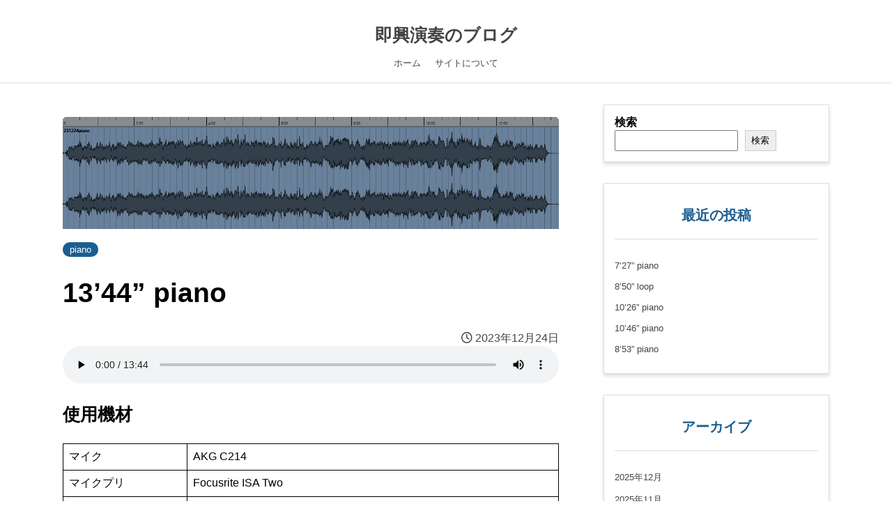

--- FILE ---
content_type: text/css
request_url: https://improviser.net/wp-content/themes/improvtheme/style.css?ver=6.9
body_size: 7012
content:
@charset "UTF-8";
/*
 * Theme Name: IMPROV THEME
 * Author: SAKAI
 * Description: オリジナルテーマです
 * Version: 1.0
*/

/* 変数 */
:root {
  --f1: 2.44em;
  --f2: 1.95em;
  --f3: 1.56em;
  --f4: 1.25em;
  --f5: 1em;
  --f6: 0.8em;
}

/* 基本 */
body {
  margin: 0;
  font-family: sans-serif;
}

figure {
  margin-left: 0;
  margin-right: 0;
}

/* 効果確認できず */
article figure:first-child {
  margin-top: 0;
  margin-bottom: 0;
}

img {
  max-width: 100%;
  height: auto;
}

iframe {
  width: 100%;
}

a {
  color: #444444;
  text-decoration: none;
}

a:hover {
  opacity: 0.8;
}

/* グリッド */
body {
  display: grid;
  grid-template-columns: 10px 1fr 10px;
  grid-template-rows: [head] 100px [main] auto [aside] auto [foot] 100px;
  grid-row-gap: 50px;
  row-gap: 50px;
}

body > * {
  grid-column: 2 / -2;
}

/* ヘッダー */
header {
  grid-row: head;
  justify-self: center;
  align-self: center;
  font-family: 'Montserrat', sans-serif;
  font-size: var(--f3);
  font-weight: bold;
}

body::before {
  content: '';
  background-color: #eeeeee;
  height: 2px;
  grid-column: 1 / -1;
  grid-row: head;
  align-self: end;
  margin-bottom: -20px;
}

/* ナビゲーションメニュー */
nav {
  grid-row: head;
  justify-self: center;
  align-self: end;
}

nav ul {
  display: grid;
  grid-auto-flow: column;
  margin: 0;
  padding: 0;
  list-style-type: none;
  grid-column-gap: 20px;
  column-gap: 20px;
  font-size: var(--f6);
}

/* コンテンツ */
main {
  grid-row: main;
}

h1 {
  font-size: var(--f1);
}
h2 {
  font-size: var(--f2);
}
h3 {
  font-size: var(--f3);
}
h4 {
  font-size: var(--f4);
}
h5 {
  font-size: var(--f5);
}
h6 {
  font-size: var(--f6);
}

p {
  font-size: var(--f5);
  line-height: 2;
}

/* サイドメニュー */
aside {
  grid-row: aside;
  display: grid;
  grid-row-gap: 30px;
  row-gap: 30px;
}

section {
  border: solid 1px #dddddd;
  padding: 15px;
  box-shadow: 0 3px 5px #dddddd;
}

section h2 {
  border-bottom: solid 1px #dddddd;
  padding-bottom: 20px;
  margin-bottom: 30px;
  font-size: var(--f4);
  font-weiht: normal;
  color: #1b5e92;
  text-align: center;
}

section ul {
  padding: 0;
  list-style-type: none;
  font-size: var(--f6);
  display: grid;
  grid-row-gap: 15px;
  row-gap: 15px;
}

/* フッター */
footer {
  grid-row: foot;
  justify-self: center;
  align-self: center;
  font-family: 'Montserrat', sans-serif;
  /* font-size: var(--f6); */
  color: #ffffff;
}

body::after {
  content: '';
  background-color: #666666;
  grid-column: 1 / -1;
  grid-row: foot;
  z-index: -1;
}

/* 記事：カテゴリー */
.post-categories {
  display: grid;
  grid-auto-flow: column;
  grid-colulmn-gap: 10px;
  column-gap: 10px;
  justify-content: start;
  padding: 0;
  list-style-type: none;
}

.post-categories a {
  padding: 3px 10px;
  border-radius: 10px;
  background-color: #1b5e92;
  color: #ffffff;
  font-size: var(--f6);
}

time {
  display: block;
  text-align: right;
  color: #444444;
}

/* スクリーンリーダー用のテキスト */
.screen-reader-text {
  border: 0;
  clip: rect(1px, 1px, 1px, 1px);
  clip-path: inset(50%);
  height: 1px;
  margin: -1px;
  overflow: hidden;
  padding: 0;
  position: absolute;
  width: 1px;
  word-wrap: normal !important;
}

/* 記事：前後の記事へのリンク */
.post-navigation .nav-links {
  display: grid;
  grid-template-columns: 1fr 1fr;
  grid-column-gap: 30px;
  column-gap: 30px;
  margin-top: 50px;
  padding: 40px 0;
  border-top: solid 1px #dddddd;
  border-bottom: solid 1px #dddddd;
  font-size: var(--f6);
}

.post-navigation .nav-previous {
  grid-column: 1;
}

.post-navigation .nav-next {
  grid-column: 2;
}

.post-navigation .nav-previous a::before {
  content: '\f137';
  font-family: 'Font Awesome 5 Free';
  font-weight: bold;
  color: #444444;
}

.post-navigation .nav-next a::after {
  content: '\f138';
  font-family: 'Font Awesome 5 Free';
  font-weight: bold;
  color: #444444;
}

.post-navigation .nav-previous a,
.post-navigation .nav-next a {
  display: grid;
  grid-auto-flow: column;
  grid-column-gap: 10px;
  align-items: center;
  justify-content: start;
}

.post-navigation .nav-next a {
  text-align: right;
  justify-content: end;
}

/* 記事一覧 */
.postlist a {
  display: block;
}

.postlist {
  display: grid;
  grid-template-columns: 1fr 1fr;
  grid-gap: 15px;
  gap: 15px;
  --imgh: 56vw;
}

.postlist article {
  border: solid 1px #dddddd;
  box-shadow: 0 3px 5px #dddddd;
}

.postlist figure {
  margin: 0;
}

.postlist h2 {
  margin: 0;
  padding: 10px;
  font-size: var(--f5);
}
/*
.postlist article:first-of-type {
  grid-column: 1 / -1;
}

.postlist article:first-of-type h2 {
  padding: 15px 10px;
  font-size: var(--f2);
}

.postlist article:first-of-type img {
  height: var(--imgh);
}
*/
.postlist article img {
  height: calc( var(--imgh) / 2 );
  object-fit: cover;
}

/* ページネーション */
.pagination {
  grid-column: 1 / -1;
  grid-row: auto;
  margin-top: 40px;
}

.pagination .nav-links {
  display: grid;
  grid-auto-flow: column;
  grid-column-gap: 25px;
  column-gap: 25px;
  color: #888888;
  font-family: 'Montserrat', sans-sans-serif;
  font-size: var(--f4);
}

.pagination .nav-links a {
  color: #1b5e92;
}

/* カテゴリー＆月別ページ */
.postlist h1 {
  grid-column: 1 / -1;
  color: #1b5e92;
  font-size: var(--f3);
  font-weight: normal;
}

.category h1::before {
  content: '\f0c6';
  font-family: 'Font Awesome 5 Free';
  font-weight: bold;
  margin-right: 10px;
  opacity: 0.8;
}

.date h1::before {
  content: '\f186';
  font-family: 'Font Awesome 5 Free';
  font-weight: bold;
  margin-right: 10px;
  opacity: 0.8;
}

/* お問い合わせ */
.wpcf7-text,
.wpcf7-textarea {
  width: 100%;
  padding: 10px;
  box-sizing: border-box;
  border: solid 1px #bbbbbb;
}

.wpcf7-submit {
  width: 250px;
  padding: 10px;
  border: none;
  background-color: #ffaa00;
  -webkit-appearance: none;
}

/* 仕上げ */
.alignleft {
  float: left;
  margin: 0 2em 2em 0;
}
.alignright {
  float: right;
  margin: 0 0 2em 2em;
}
.aligncenter {
  display: block;
  margin: 2em auto;
  clear: both;
}

article {
  display: flow-root;
}

article::after { /* 未対応ブラウザ用の設定 */
  content: '';
  display: block;
  clear: both;
}

.wp-block-categories-list.aligncenter,
.wp-block-latest-posts.aligncenter,
.wp-block-archives.aligncenter,
.wp-block-tag-cloud.aligncenter,
.wp-block-latest-comments.aligncenter,
.wp-block-rss.aligncenter {
  display: grid;
  /* grid-column: 1 / -1; */
  /* grid-auto-flow: column; */
  grid-column-gap: 25px;
  column-gap: 25px;

  text-align: center;
}

/* PC版 */
@media (min-width: 1024px) {

  body {
    grid-template-columns: 0.2fr repeat(6, 1fr) 0.2fr;

    grid-template-rows: [head] 100px [main aside] auto [foot] 100px;
    grid-column-gap: 5%;
    column-gap: 5%;
  }

  main {
    grid-column: 2 / span 4;
    align-self: start;
  }

  aside {
    grid-column: 6 / span 2;
    align-self: start;
  }

  .postlist {
    --imgh: 31vw;
  }

  .postlist h1 {
    font-size: var(--f1);
  }

}


--- FILE ---
content_type: text/css
request_url: https://improviser.net/wp-content/themes/improvtheme_child/style.css?ver=1727442241
body_size: 249
content:
/*
Theme Name: IMPROVE THEME Child
Template: improvtheme
*/

.mytext a {
	color: #003BAF;
	text-decoration: none;
}

.post-categories a {
    color: #ffffff;
}

.indent-paragraph {
    margin-left: 3em; /* インデントの幅を設定 */
    margin-bottom: 1.5em; /* 段落の下の余白を調整（必要に応じて） */
}
